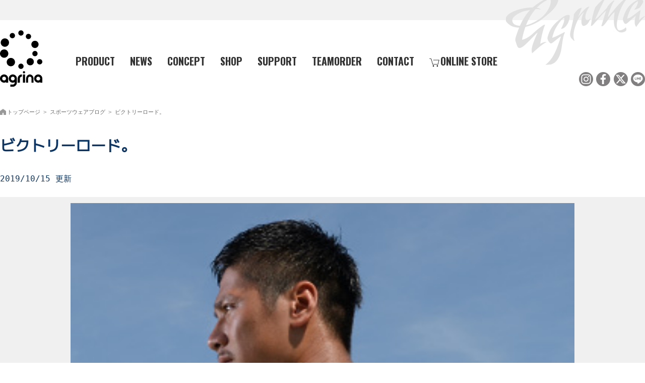

--- FILE ---
content_type: text/html; charset=UTF-8
request_url: https://www.agrina-s.com/blog/view/299
body_size: 4342
content:
<!DOCTYPE html>
<html lang="ja" prefix="og: http://ogp.me/ns#">
<head>
<meta charset="utf-8">
<title></title>
<link rel="canonical" href="https://www.agrina-s.com/blog/view/299">
<meta name="viewport" content="width=device-width,initial-scale=1.0,minimum-scale=1.0,user-scalable=yes">
<meta name="description" content=" こんばんは。 更新が遅れてしまい申し訳ないです。中村です。 
 スポーツ界は今、ラグビー一色ですね！ 実はラグビーは好きで昔からよく見てました。 ほんとに強くなりましたよね！日本！ って上から言うわ...">
<meta name="keywords" content="スポーツウェア,トレーニングウェア,スポーツブランド">
<link rel="icon" type="image/png" href="https://www.agrina-s.com/blog/images/common/favicon.png">
<meta property="og:url" content="https://www.agrina-s.com/blog/view/299">
<meta property="og:type" content="article">
<meta property="og:title" content="ビクトリーロード。">
<meta property="og:description" content=" こんばんは。 更新が遅れてしまい申し訳ないです。中村です。 
 スポーツ界は今、ラグビー一色ですね！ 実はラグビーは好きで昔からよく見てました。 ほんとに強くなりましたよね！日本...">
<meta property="og:site_name" content="スポーツウェアブログ｜アグリナ">
<meta property="og:image" content="https://www.agrina-s.com/blog/files/entry_files/299/268.jpg">
<link rel="alternate" href="https://www.agrina-s.com/blog/feed" type="application/rss+xml" title="RSS">
<link rel="stylesheet" href="/includes/style.css" media="all">
<link rel="stylesheet" href="/includes/pc.css" media="all">
<link rel="stylesheet" href="/includes/tablet.css" media="all">
<link rel="stylesheet" href="/includes/smart.css" media="all">
<link rel="stylesheet" href="/includes/faq.css" media="all">
<link rel="stylesheet" href="/css/colorbox.css" media="all">
<link rel="stylesheet" href="/css/fontawesome_all.css">
<link rel="stylesheet" href="https://unpkg.com/scroll-hint@1.1.10/css/scroll-hint.css">
<script src="/js/jquery.js"></script>
</head>
<body>
<div id="container">
    <header class="fixbox">
        <div id="headbox">
            <p id="logo">
                <a href="/">
                    <span class="pc"><img src="/images/common/logoVer.svg" alt="スポーツウェア・トレーニングウェア アグリナ" width="113" height="150"></span>
                    <span class="sp"><img src="/images/common/logoHori.svg" alt="スポーツウェア・トレーニングウェア アグリナ" width="300" height="90"></span>
                </a>
            </p>
            <div class="open"><a href="#"><span></span><span></span><span>menu</span></a></div>
            <div class="menuBox">
                <div class="close"><a href="#"><span></span><span></span><span>close</span></a></div>
                <nav>
                    <ul>
                        <li><label for="toggle"><img src="/images/icons/icon-plus.svg" alt="商品紹介" width="150" height="150">PRODUCT</label><input type="checkbox" id="toggle">
                            <div class="inner-box">
                                <div class="inner-box-right">
                                    <p class="menu-title">SEASON COLLECTION</p>
                                    <ul>
                                        <li><a href="/product/collection/2025fw"><img src="/images/nav/25fw.jpg" alt="2025秋冬" width="210" height="138">2025FW</a></li>
                                        <li><a href="/product/collection/2025ss"><img src="/images/nav/25ss.jpg" alt="2025春夏" width="210" height="138">2025SS</a></li>
                                    </ul>
                                </div>
                                <div class="inner-box-left">
                                    <p class="menu-title">CATEGORY</p>
                                    <ul>
                                        <li><a href="/product/category/tshirt"><img src="/images/nav/tshirt.webp" alt="半袖Tシャツ" width="210" height="138">半袖Tシャツ</a></li>
                                        <li><a href="/product/category/halfp"><img src="/images/nav/halfpants.webp" alt="ハーフパンツ" width="210" height="138">ハーフパンツ</a></li>
                                        <li><a href="/product/category/jersey"><img src="/images/nav/jersey.webp" alt="ジャージ" width="210" height="138">ジャージ</a></li>
                                        <li><a href="/product/category/shaka"><img src="/images/nav/piste.webp" alt="ピステ" width="210" height="138">ピステ</a></li>
                                        <li><a href="/product/age/junior"><img src="/images/nav/junior.jpg" alt="ジュニア･キッズ" width="210" height="138">ジュニア･キッズ</a></li>
                                        <li><a href="/product/size/large"><img src="/images/nav/football.jpg" alt="大きいサイズ" width="210" height="138">大きいサイズ</a></li>
                                    </ul>
                                </div>
                            </div>
                        </li>
                        <li><a href="/entry">NEWS</a></li>
                        <li><a href="/brand">CONCEPT</a></li>
                        <li><a href="/shops">SHOP</a></li>
                        <li><a href="/support">SUPPORT</a></li>
                        <li class="teamorder"><a href="/zero">TEAMORDER</a></li>
                        <li><a href="/form/inquiry">CONTACT</a></li>
                        <li class="online"><a href="/online" target="_blank"><img src="/images/icons/icon-online.svg" alt="アグリナ オンライン" width="150" height="150">ONLINE STORE</a></li>
                    </ul>
                </nav>
            </div>
            <!--/.menuBox-->
        </div>
        <!--/#headbox-->
        <ul class="header-sns">
            <li><a href="https://www.instagram.com/agrina_official/" target="_blank"><img src="/images/icons/icon-instagram-black.svg" alt="アグリナ インスタグラム" width="150" height="150"></a></li>
            <li><a href="https://www.facebook.com/agrina2012/" target="_blank"><img src="/images/icons/icon-facebook-black.svg" alt="アグリナ フェイスブックページ" width="150" height="150"></a></li>
            <li><a href="https://twitter.com/agrina2012" target="_blank"><img src="/images/icons/icon-x-black.svg" alt="アグリナ ツイッター" width="150" height="150"></a></li>
            <li><a href="https://lin.ee/63CUVaX" target="_blank"><img src="/images/icons/icon-line-black.svg" alt="アグリナ ライン" width="150" height="150"></a></li>
        </ul>
    </header>
    <div id="wrapper"><main>
    <section id="content">
        <div class="fixbox">
            <nav id="breadcrumb">
                <ol>
                    <li><a href="/">トップページ</a></li>
                    <li><a href="https://www.agrina-s.com/blog">スポーツウェアブログ</a></li>
                    <li><a href="https://www.agrina-s.com/blog/view/299">ビクトリーロード。</a></li>
                </ol>
            </nav>
            
            <article>
                <h1 class="view">ビクトリーロード。</h1>
                <ul class="updateDate">
                    <li>
2019/10/15 更新
                    </li>
                </ul>
                <p class="viewHeader"><img src="https://www.agrina-s.com/blog/files/entry_files/299/268.jpg" alt="スポーツウェア ビクトリーロード。"></p>
                <div class="tiny">
                    <p>こんばんは。<br>更新が遅れてしまい申し訳ないです。中村です。</p>
<p>スポーツ界は今、ラグビー一色ですね！<br>実はラグビーは好きで昔からよく見てました。<br>ほんとに強くなりましたよね！日本！<br>って上から言うわけじゃないですが、見ていてほんとにすごいです。<br>ホームアドバンテージはあるにしても、4連勝は正直驚きです。<br>前回大会ぐらいからですが、日本のラグビーでFW陣が対等に世界と戦えるってほんとびっくりです。<br>キャプテンのリーチ選手のタックルは凄まじいものがありますし、今や代名詞となった姫野選手のジャッカル。<br>それに加えて堀江先生のあの運動量は感無量です。<br>もちろん、バックス陣もすごいですが、是非、日本のFW陣に注目して次の世紀の一戦！南アフリカ戦！注目してみてください！<br>それにしても、見やすくなりましたよね！<br>ファール等があるとその都度、テロップで説明が出てくるのはとてもありがたいです！<br>さらに歴史を作ってもらいたい！</p>
<p>ラグビーに感化されて、動きなくなった人も多いのではないでしょうか！？<br>続々と、<a href="https://www.agrina-s.com/products/category/2019fw">2019A/W</a>が出てきました！<br><br>おすすめはこれ！<a title="ブラソスロングプラシャツ" href="https://www.agrina-s.com/products/view/ag-0400">ブラソスロングプラシャツ<br></a></p>
<p>特にグレーはカッコイイです！<br>肩の部分が素材が切り替わって、ストレッチ性がありストレスなく、激しい運動にも耐えられます。<br>スクラムは分かりませんが、、、。<br><br>是非、お早目にゲットしてください！<br><br></p>
<p>では、20日、みんなでビクトリーロードを熱唱しましょう！</p>
                </div>
            </article>
        </div>
    </section>
</main>
	</div>
  <!--/#wrapper-->

  <footer>
  	<div id="pageTop"><a href="#">TOP</a></div>
    <div class="fixbox">
      <ul>
        <li class="logo"><a href="/"><img src="/images/common/logoHori.svg" alt="スポーツウェア・トレーニングウェア アグリナ" width="300" height="90"></a></li>
        <li><a href="/corporate">会社情報</a></li>
        <li><a href="/form/inquiry">お問合せ</a></li>
        <li><a href="/online" target="_blank">アグリナオンライン</a></li>
        <li><a href="/industry/school" target="_blank">スクールウェア（学生服・体操着）</a></li>
        <li><a href="/industry/company" target="_blank">企業ユニフォーム</a></li>
      </ul>
      
      <ul class="sns">
       	<li><a href="https://www.instagram.com/agrina_official/" target="_blank"><img src="/images/icons/icon-instagram-black.svg" alt="アグリナ インスタグラム" width="50" height="50"></a></li>
        <li><a href="https://www.facebook.com/agrina2012/" target="_blank"><img src="/images/icons/icon-facebook-black.svg" alt="アグリナ facebook" width="50" height="50"></a></li>
        <li><a href="https://twitter.com/agrina2012" target="_blank"><img src="/images/icons/icon-x-black.svg" alt="アグリナ ツイッター" width="50" height="50"></a></li>
        <li><a href="https://lin.ee/63CUVaX" target="_blank"><img src="/images/icons/icon-line-black.svg" alt="アグリナ ライン" width="50" height="50"></a></li>
      </ul>
      <p class="contigo"><a href="https://www.s-contigo.com" target="_blank">HP Powered by スタジオコンチーゴ株式会社</a></p>
      </div>
    </footer>
</div>
<!--/#container-->
<script src="/js/jquery.colorbox.js"></script>
<script src="/js/common.js"></script>
<script src="/js/default.js"></script>
<script src="/js/smoothScroll.js"></script>
<script src="/js/faq.js"></script>
<script src="https://unpkg.com/scroll-hint@1.1.10/js/scroll-hint.js"></script>

<script>
    window.addEventListener('DOMContentLoaded', function(){
        new ScrollHint('div.scroll table', {
            remainingTime: 5000,
            i18n: {
                scrollable: '横スクロールできます'
            }
        });
    });
</script>
<script>
	$(function(){
		var topBtn=$('#pageTop');
		topBtn.hide();
		$(window).scroll(function(){
			if($(this).scrollTop()>80){
				topBtn.fadeIn();
			}else{
				topBtn.fadeOut();
			} 
		});
		topBtn.click(function(){
			$('body,html').animate({
			scrollTop: 0},1500);
			return false;
		});
	});  
</script>

<script src="/js/imagesloaded.pkgd.min.js"></script>
<script src="/js/lazysizes.min.js"></script>
<script src="//r2.future-shop.jp/fs.sports/pc/recommend.js"></script>
<script src="/js/responsive.js"></script>
<script src="/js/lazy-load-twinsta.js"></script>

<script>var scroll = new SmoothScroll('a[href*="#"]');</script>
<script>
$(function(){
	$('.bxslider').bxSlider({
		auto: true,
		slideWidth: 1200,
		minSlides: 1
	});
});
</script>


<!-- Global site tag (gtag.js) - Google Analytics -->
<script async src="https://www.googletagmanager.com/gtag/js?id=G-P7VWR6GMEM"></script>
<script>
  window.dataLayer = window.dataLayer || [];
  function gtag(){dataLayer.push(arguments);}
  gtag('js', new Date());

  gtag('config', 'G-P7VWR6GMEM');
</script>

</body>
</html>

--- FILE ---
content_type: text/css
request_url: https://www.agrina-s.com/css/colorbox.css
body_size: 1231
content:
/*
    Colorbox Core Style:
    The following CSS is consistent between example themes and should not be altered.
*/
#colorbox,
#cboxOverlay,
#cboxWrapper{
    position:absolute;
    top:0;
    left:0;
    z-index:9999;
    /*overflow:hidden;*/
    overflow: visible;
}
#cboxOverlay{position:fixed; width:100%; height:100%;}
#cboxMiddleLeft, #cboxBottomLeft{clear:left;}
#cboxContent{position:relative;}
#cboxLoadedContent{overflow:auto; -webkit-overflow-scrolling: touch;}
#cboxTitle{margin:0;}
#cboxLoadingOverlay, #cboxLoadingGraphic{position:absolute; top:0; left:0; width:100%; height:100%;}
#cboxPrevious, #cboxNext, #cboxClose, #cboxSlideshow{cursor:pointer;}
.cboxPhoto{float:left; margin:auto; border:0; display:block; max-width:none; -ms-interpolation-mode:bicubic;}
.cboxIframe{width:100%; height:100%; display:block; border:0;}
#colorbox, #cboxContent, #cboxLoadedContent{box-sizing:content-box; -moz-box-sizing:content-box; -webkit-box-sizing:content-box;}

/* 
    User Style:
    Change the following styles to modify the appearance of Colorbox.  They are
    ordered & tabbed in a way that represents the nesting of the generated HTML.
*/
#cboxOverlay{background:rgba(0,0,0,0.8);}
#colorbox{outline:0;}
#cboxContent{margin-top:32px; overflow:visible; background:#fff;}
.cboxIframe{background:#fff; padding-top:5px;}
#cboxError{padding:50px; border:1px solid #ccc;}
/* #cboxLoadedContent{background:#fff; padding:1px;} */
#cboxLoadingGraphic{background:url(../images/colorbox/loading.gif) no-repeat center center;}
#cboxLoadingOverlay{background:#000;}
#cboxTitle{position:absolute; bottom:-32px; left:0; color:#fff;}
#cboxCurrent{position:absolute; top:-32px; right:205px; text-indent:-9999px;}

/* these elements are buttons, and may need to have additional styles reset to avoid unwanted base styles */
#cboxPrevious,
#cboxNext,
#cboxSlideshow,
#cboxClose {
    border: 0;
    padding: 0;
    margin: 0;
    overflow: visible;
    text-indent: -9999px;
    width: 40px;
    height: 40px;
    position: absolute;
    top: -40px;
    right: 0px;
    background: #fff url(../images/colorbox/controls.svg) no-repeat 0 0;
    background-size:250px;
}

/* avoid outlines on :active (mouseclick), but preserve outlines on :focus (tabbed navigating) */
#cboxPrevious:active, #cboxNext:active, #cboxSlideshow:active, #cboxClose:active {outline:0;}

#cboxPrevious{background-position:0px 0px; right:88px;}
#cboxPrevious:hover{background-position:0px -50px;}

#cboxNext{background-position:-50px 0px; right:44px;}
#cboxNext:hover{background-position:-50px -50px;}

#cboxClose{background-position:-100px 0px;}
#cboxClose:hover{background-position:-100px -50px;}

.cboxSlideshow_on #cboxPrevious, .cboxSlideshow_off #cboxPrevious{right:132px;}

.cboxSlideshow_on #cboxSlideshow{background-position:-150px -50px; right:88px;}
.cboxSlideshow_on #cboxSlideshow:hover{background-position:-200px -50px;}

.cboxSlideshow_off #cboxSlideshow{background-position:-200px 0px; right:88px;}
.cboxSlideshow_off #cboxSlideshow:hover{background-position:-150px -50px;}


--- FILE ---
content_type: application/javascript
request_url: https://www.agrina-s.com/js/responsive.js
body_size: 244
content:
$(function() {
	$('a[rel^=cbox]').colorbox({maxWidth:'100%',maxHeight:'100%',speed:'200'});
});
if(window.matchMedia('(min-width: 767px)').matches){
	$.ajax({
		url :'/js/jquery.subwindow.js',
		cache:false,
		dataType: 'script'
	});
}

--- FILE ---
content_type: image/svg+xml
request_url: https://www.agrina-s.com/images/icons/icon-line-black.svg
body_size: 1304
content:
<?xml version="1.0" encoding="utf-8"?>
<!-- Generator: Adobe Illustrator 16.0.0, SVG Export Plug-In . SVG Version: 6.00 Build 0)  -->
<!DOCTYPE svg PUBLIC "-//W3C//DTD SVG 1.1//EN" "http://www.w3.org/Graphics/SVG/1.1/DTD/svg11.dtd">
<svg version="1.1" id="レイヤー_1" xmlns="http://www.w3.org/2000/svg" xmlns:xlink="http://www.w3.org/1999/xlink" x="0px"
	 y="0px" width="50px" height="50px" viewBox="0 0 50 50" enable-background="new 0 0 50 50" xml:space="preserve">
<circle fill="#040000" cx="25" cy="25" r="25"/>
<g>
	<path fill="#FFFFFF" d="M25.873,40.71c4.406-2.281,10.83-7.303,13.203-10.321c2.249-2.859,3.051-5.159,2.908-8.334
		c-0.144-3.167-1.187-5.525-3.526-7.978c-6.872-7.2-19.92-7.239-26.825-0.078c-2.353,2.438-3.435,4.831-3.613,7.982
		c-0.294,5.187,2.711,9.816,8.146,12.546c1.526,0.766,2.344,1.021,6.271,1.961c1.382,0.33,1.453,0.529,1.191,3.313l-0.145,1.546
		h0.58C24.381,41.348,25.196,41.061,25.873,40.71L25.873,40.71z"/>
	<path fill="#040000" d="M14.203,26.749c-0.112-0.214-0.189-1.831-0.189-3.936c0-3.322,0.025-3.598,0.366-3.947
		c0.441-0.451,0.534-0.458,1.058-0.083c0.393,0.282,0.407,0.398,0.407,3.465v3.174h1.428c1.508,0,1.869,0.163,1.869,0.843
		c0,0.734-0.332,0.843-2.594,0.843C14.604,27.109,14.374,27.074,14.203,26.749L14.203,26.749z"/>
	<path fill="#040000" d="M20.275,26.885c-0.157-0.16-0.219-1.318-0.219-4.024v-3.799l0.444-0.298
		c0.544-0.365,1.143-0.116,1.304,0.543c0.058,0.236,0.08,2.007,0.048,3.936c-0.047,2.868-0.107,3.54-0.332,3.685
		C21.138,27.174,20.538,27.153,20.275,26.885z"/>
	<path fill="#040000" d="M23.389,26.885c-0.157-0.16-0.22-1.318-0.22-4.024v-3.799l0.448-0.3c0.279-0.188,0.549-0.242,0.72-0.145
		c0.149,0.086,1.081,1.25,2.069,2.591l1.799,2.435l0.051-2.342c0.039-1.932,0.103-2.383,0.354-2.577
		c0.407-0.312,0.698-0.294,1.046,0.061c0.412,0.42,0.432,7.781,0.023,8.128c-0.605,0.514-1.084,0.137-2.828-2.241
		c-0.946-1.287-1.791-2.369-1.877-2.404c-0.086-0.035-0.158,0.94-0.158,2.164c0,2.337-0.103,2.677-0.824,2.677
		C23.781,27.109,23.509,27.009,23.389,26.885L23.389,26.885z"/>
	<path fill="#040000" d="M31.446,26.885c-0.157-0.16-0.221-1.317-0.221-4.017c0-4.595-0.128-4.376,2.563-4.376
		c1.874,0,2.563,0.251,2.563,0.935c0,0.699-0.494,0.939-1.934,0.939h-1.361v0.843v0.842h1.428c1.465,0,1.867,0.167,1.867,0.773
		c0,0.672-0.509,0.913-1.934,0.913h-1.361v0.843v0.843h1.428c1.508,0,1.867,0.164,1.867,0.843c0,0.217-0.098,0.494-0.219,0.619
		C35.83,27.196,31.748,27.196,31.446,26.885L31.446,26.885z"/>
</g>
</svg>
